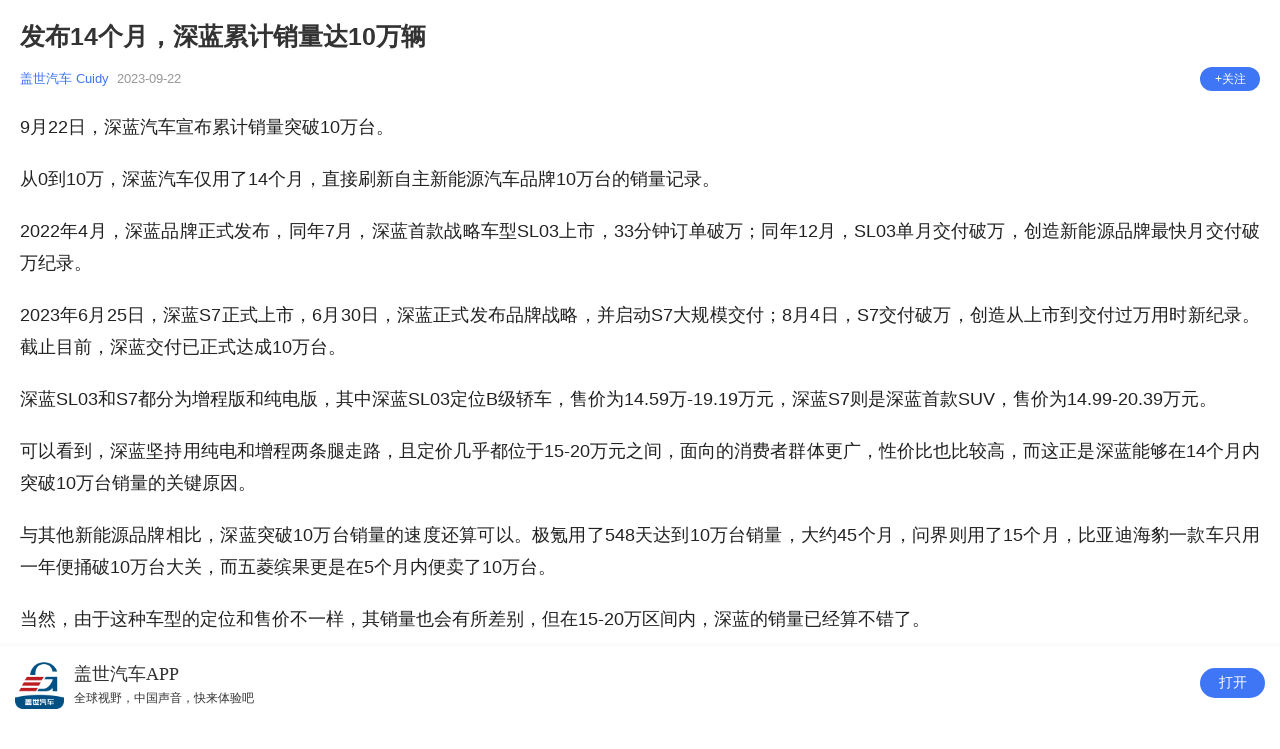

--- FILE ---
content_type: text/html; charset=utf-8
request_url: https://m.gasgoo.com/news/70362889.html
body_size: 51035
content:


<!DOCTYPE html>

<html xmlns="http://www.w3.org/1999/xhtml">
<head>
    <meta http-equiv="Content-Type" content="text/html; charset=utf-8" />
    <meta name="viewport" content="width=device-width,minimum-scale=1.0,maximum-scale=1.0" />
    
    <meta charset="UTF-8" name="apple-itunes-app" content="app-id=1317702595, affiliate-data=myAffiliateData, app-argument=gasgoo://?ArticelId=70362889" />
    <meta property="og:title" content="发布14个月，深蓝累计销量达10万辆" />
    <meta property="og:description" content="9月22日，深蓝汽车宣布累计销量突破10万台。从..." />
    <meta property="og:url" content="https://m.gasgoo.com/App/ShareArticleContent.aspx?type=1&Id=70362889" />
    <meta property="og:image" content="https://imagecn.gasgoo.com/moblogo/News/160_110//2023/9/2201385315.jpg" />
    <meta property="og:type" content="website" />
    <meta property="og:site_name" content="盖世汽车" />
    <title>盖世汽车</title>
    
    <link href="https://c2.gasgoo.com/m/news/css/app240521001.css" rel="stylesheet" type="text/css" />
    <script type="text/javascript" src="https://c2.gasgoo.com/m/Client/js/jquery-1.11.1.min.js?v=20170713"></script>
    <script type="text/javascript" src="https://res.wx.qq.com/open/js/jweixin-1.6.0.js"></script>
    <script type="text/javascript" src="https://c2.gasgoo.com/js/app_weixin_share.js?v=20210706"></script>
    
    
    <script type="text/javascript" src="https://c2.gasgoo.com/js/jquery.lazyload.1.9.7.js?v=20230131"></script>
    
    
    <style type="text/css">
        /*表格美化*/
        .odd {
            background: #ffffff;
            color: #232323;
            height: 24px;
            font-size: 14px;
        }

        .even {
            background: #ededed;
            color: #232323;
            height: 24px;
            font-size: 14px;
        }

        .first {
            background: #4093c9;
            color: #ffffff;
            height: 28px;
            font-size: 16px;
        }

        .mytable {
            font-family: "PingFangSC-Regular","Microsoft YaHei";
            border-bottom: 1px solid #5d5d5d;
            border-right: 1px solid #5d5d5d;
            border-collapse: collapse;
            margin: 20px auto;
            width: 100%;
        }

            .mytable td {
                text-align: center;
                border-left: 1px solid #5d5d5d;
                border-top: 1px solid #5d5d5d;
            }

        .detailInfo iframe {
            width: 100% !important;
            overflow: hidden !important;
            scrolling: no !important;
        }

        @media screen and (min-width:320px) and (max-width:374px) {
            .player-container-id {
                height: 169px;
                width: 100%;
            }
        }

        @media screen and (min-width:375px) and (max-width:413px) {
            .player-container-id {
                height: 201px;
                width: 100%;
            }
        }

        @media screen and (min-width:414px) and (max-width:640px) {
            .player-container-id {
                height: 223px;
                width: 100%;
            }
        }

        @media screen and (min-width:641px) {
            .player-container-id {
                height: 360px;
                width: 100%;
            }
        }
        /* 设置logo在高分屏的显示样式 */
        @media only screen and (min-device-pixel-ratio: 2), only screen and (-webkit-min-device-pixel-ratio: 2) {
            .tcp-logo-img {
                width: 50%;
            }
        }

        .deContent p {
            font-size: 18px;
            line-height: 32px;
            display: block;
            text-align: justify !important;
            word-wrap: break-word;
            margin-bottom: 15px;
            font-family: Arial,Helvetica,sans-serif;
        }

        table {
            border-collapse: collapse;
            border-spacing: 0;
            font-family: "微软雅黑";
            margin-bottom: 20px;
        }

        .mytable {
            margin: 0 auto 15px;
            border: 1px #dee3e7 solid;
            line-height: 22px;
            text-align: center;
            background: #fff;
            width: 100%;
        }

        .table_news th {
            background: #eaeef5;
            font-size: 14px;
        }

        .table_news td, .table_news th {
            padding: 8px 2px;
            border: 1px #dce2ea solid;
            color: #333;
            word-wrap: break-word;
            word-break: break-all;
        }

        .table_news td {
            font-size: 12px;
            text-align: center
        }

        table tr td strong {
            font-size: 14px;
            line-height: 23px;
        }

        .newsMedia {
            width: 100%;
        }

        .checkMore {
            position: relative;
            margin-bottom: 80px;
        }

        .openButton {
            position: absolute;
            z-index: 800;
            width: 100%;
            bottom: 0;
            height: 80px;
            background: linear-gradient(-180deg,rgba(255,255,255,.8) 0,#fff 63%);
            padding-bottom: 18px;
        }

            .openButton a {
                display: block;
                text-align: center;
                text-decoration: none;
            }

                .openButton a em {
                    display: block;
                    width: 12px;
                    height: 12px;
                    margin: 0 auto;
                    position: absolute;
                    bottom: 46px;
                    left: 50%;
                    margin-left: -6px;
                }

                    .openButton a em img {
                        display: block;
                        width: 100%;
                    }

                .openButton a span {
                    position: absolute;
                    bottom: 20px;
                    width: 100%;
                    display: block;
                    text-align: center;
                    text-decoration: none !important;
                    font-size: 14px;
                    color: #3F76F6;
                    line-height: 20px;
                }

        .carAutoNewsA {
            z-index: 999;
        }

        .checkMore .comList dl:last-child {
            padding-bottom: 18px;
        }

        @media screen and (min-width:320px) and (max-width:374px) {
            .newsMedia iframe {
                height: 184px;
                overflow: hidden;
            }
        }

        @media screen and (min-width:375px) and (max-width:413px) {
            .newsMedia iframe {
                height: 212px;
                overflow: hidden;
            }
        }

        @media screen and (min-width:414px) and (max-width:640px) {
            .newsMedia iframe {
                height: 235px;
                overflow: hidden;
            }
        }

        @media screen and (min-width:641px) {
            .newsMedia iframe {
                height: 435px;
                overflow: hidden;
            }
        }

        .footAD {
            margin-top: 40px;
            position: relative;
        }

            .footAD a {
                display: block;
                border-radius: 3px;
            }

                .footAD a img {
                    display: block;
                    width: 100%;
                    border-radius: 3px;
                }

                .footAD a span {
                    display: block;
                    width: 30px;
                    height: 30px;
                    position: absolute;
                    right: 10px;
                    top: 10px;
                }

                    .footAD a span img {
                        display: block;
                        width: 100%;
                    }

        .blackLayer {
            background: rgba(0, 0, 0, 0.6);
            position: fixed;
            width: 100%;
            top: 0;
            z-index: 999;
            height: 100vh;
        }

        .submTips {
            background: #ffffff;
            border-radius: 8px;
            width: 300px;
            position: fixed;
            top: 2%;
            left: 50%;
            margin: 0 0 0 -150px;
            padding-bottom: 20px;
        }

            .submTips a.subClose {
                float: right;
                width: 12px;
                height: 12px;
                display: block;
                margin: 12px 12px 0 0;
            }

                .submTips a.subClose img {
                    display: block;
                    width: 100%;
                }

            .submTips b {
                display: block;
                width: 100%;
                text-align: center;
                font-size: 16px;
                color: #333;
                margin: 25px 0 0 0;
            }

            .submTips ul {
                padding: 0 20px;
            }

                .submTips ul li {
                    height: 42px;
                    background: #f7f7f9;
                    border-radius: 3px;
                    margin: 16px 0 0 0;
                    width: 100%;
                }

                    .submTips ul li input {
                        background: #f7f7f9;
                        height: 42px;
                        padding-left: 10px;
                        font-size: 13px;
                        color: #333;
                        line-height: 42px;
                        display: block;
                        width: 250px;
                        outline: 0;
                        border: 0;
                    }

            .submTips p {
                text-align: center;
                font-size: 14px;
                color: #242424;
                display: block;
                margin-top: 10px;
                display: block;
                height: 18px;
                line-height: 18px;
            }

                .submTips p span {
                    color: #4663c6;
                }

            .submTips a.submitB {
                margin: 20px 20px 0;
                width: 260px;
                height: 42px;
                background: #3F76F6;
                border-radius: 5px;
                font-size: 14px;
                color: #ffffff;
                line-height: 42px;
                display: block;
                text-align: center;
                text-decoration: none;
            }

        .tipsText {
            width: 100px;
            height: 40px;
            background: rgba(0, 0, 0, 0.74);
            border-radius: 5px;
            font-size: 14px;
            line-height: 40px;
            text-align: center;
            position: fixed;
            left: 50%;
            top: 50%;
            margin: -20px 0 0 -50px;
            color: #ffffff;
        }

        .needPower {
            position: relative;
            text-align: center;
            margin-top: -45px;
            padding-bottom: 30px;
        }

            .needPower em {
                display: block;
                background: url(https://c2.gasgoo.com/app/cn/images/lineContent.png) repeat-x;
                height: 44px;
                top: 0;
                z-index: 22;
                width: 100%;
            }

            .needPower p {
                font-size: 14px;
                color: #666;
                line-height: 18px;
                padding-top: 16px;
                margin: 0;
                padding-bottom: 0;
            }

                .needPower p span {
                    padding: 0 10px;
                }

        .obtain {
            font-size: 15px;
            color: #000000;
            margin-top: 32px;
            line-height: 20px;
        }

            .obtain a {
                display: inline-block;
                border-bottom: 1px solid #007ccd;
                text-decoration: none;
                color: #007ccd;
                margin: 0 15px;
            }

        .openBut {
            font-size: 14px;
            color: #999999;
            margin-top: 36px;
            line-height: 16px;
        }

            .openBut a {
                display: block;
                background: #008eff;
                width: 100%;
                font-size: 16px;
                color: #ffffff;
                height: 40px;
                border-radius: 40px;
                overflow: hidden;
                line-height: 40px;
                text-align: center;
                text-decoration: none;
            }

        .emailTips {
            padding: 0 20px;
        }

            .emailTips dl:after {
                content: ".";
                display: block;
                height: 0;
                visibility: hidden;
                clear: both;
            }

            .emailTips dl {
                display: -webkit-box;
                display: flex;
                display: -ms-flex;
                display: -webkit-flex;
                line-height: 18px;
                height: 18px;
                font-size: 12px;
                margin-top: 4px;
            }

                .emailTips dl dt {
                    flex: 1;
                    -ms-flex: 1;
                    -webkit-flex: 1;
                    -webkit-box-flex: 1;
                    width: 100%;
                    color: #FD4246;
                }

                .emailTips dl dd a {
                    background: url(https://c2.gasgoo.com/app/cn/images/icon_upexpansion@.png) no-repeat right 3px;
                    background-size: auto 12px;
                    padding-right: 16px;
                    color: #3F76F6;
                    height: 12px;
                    display: block;
                    text-decoration: none;
                    color: #3F76F6;
                }

                    .emailTips dl dd a.downArrow {
                        background: url(https://c2.gasgoo.com/app/cn/images/icon_downexpansion.png) no-repeat right 3px;
                        background-size: auto 12px;
                        padding-right: 16px;
                        color: #3F76F6;
                        height: 12px;
                        display: block;
                        text-decoration: none;
                        color: #3F76F6;
                    }

            .emailTips p {
                margin-top: 3px;
                font-size: 12px;
                color: #999;
                line-height: 18px;
                text-align: left !important;
                height: auto !important;
            }

                .emailTips p a {
                    display: block;
                    color: #3F76F6;
                    text-decoration: none;
                    padding-left: 10px;
                }

        .talkList {
            margin-top: 18px;
            padding-bottom: 80px;
        }

            .talkList dl {
                display: -webkit-box;
                display: flex;
                display: -ms-flex;
                display: -webkit-flex;
            }

                .talkList dl dt {
                    width: 36px;
                    height: 36px;
                    margin-right: 10px;
                }

                .talkList dl dd {
                    flex: 1;
                    -ms-flex: 1;
                    -webkit-flex: 1;
                    -webkit-box-flex: 1;
                    width: 100%;
                }

                .talkList dl dt img {
                    display: block;
                    width: 100%;
                    border-radius: 36px;
                }

                .talkList dl dd span {
                    display: block;
                    font-size: 13px;
                    line-height: 18px;
                    color: #666;
                }

                .talkList dl dd p {
                    display: block;
                    margin-top: 8px;
                    font-size: 15px;
                    line-height: 22px;
                    color: #333;
                }

                .talkList dl dd em {
                    display: block;
                    background: url(https://c2.gasgoo.com/app/cn/images/icon_newslink_12x12@2x.png) no-repeat left center;
                    background-size: auto 12px;
                    font-size: 13px;
                    line-height: 18px;
                    color: #999;
                    padding-left: 14px;
                    margintop: 4px;
                }

            .talkList .talkActive {
                margin-top: 10px;
                line-height: 16px;
            }

                .talkList .talkActive span {
                    display: block;
                    line-height: 16px;
                    width: 30px;
                    float: right;
                    margin-left: 16px;
                }

                    .talkList .talkActive span.talkPL {
                        background: url(https://c2.gasgoo.com/app/cn/images/icon_comment_gray_16x16@2x.png) no-repeat left center;
                        background-size: auto 16px;
                        font-size: 13px;
                        color: #999999;
                        padding-left: 18px;
                        line-height: 16px;
                    }

                    .talkList .talkActive span.talkGood {
                        background: url(https://c2.gasgoo.com/app/cn/images/news_btn_up_unsel_16@2x.png) no-repeat left center;
                        background-size: auto 16px;
                        font-size: 13px;
                        color: #999999;
                        padding-left: 18px;
                        line-height: 16px;
                    }

        .deContent p span img {
            display: block !important;
            margin: 0 auto;
            max-width: 100% !important;
            border-radius: 4px;
            overflow: hidden;
            height: auto !important;
        }

        .grayBg {
            position: fixed;
            top: 0px;
            background: rgba(0,0,0,0.7);
            width: 100%;
            height: 100%;
            left: 0px;
            z-index: 1000;
        }

        .signTips {
            position: fixed;
            width: 300px;
            height: 80px;
            padding: 20px;
            background: #FFFFFF;
            border-radius: 2px;
            margin-left: -170px;
            z-index: 2000;
            top: 50%;
            margin-top: -63px;
            left: 50%;
        }

            .signTips p.signTipsTitle {
                font-size: 18px;
                font-family: AlibabaPuHuiTi_2_55_Regular;
                color: #333333;
                line-height: 25px;
                padding-bottom: 14PX;
            }

        .signTipsTX {
            font-size: 14px;
            font-family: AlibabaPuHuiTi_2_55_Regular;
            color: #333333;
            line-height: 20px;
            margin-bottom: 14px;
        }

        .autoOff {
            float: right;
            padding-right: 16px;
            font-size: 12px;
            font-family: AlibabaPuHuiTi_2_55_Regular;
            color: #999999;
            line-height: 17px;
            background: url("https://c2.gasgoo.com/account/pc/images/pop_close@2x.png") no-repeat right;
            background-size: 14px;
        }
    </style>
    <script type="text/javascript">

        if (window.location.href.split('?').length > 1) {
            window.location.href = window.location.href.split('?')[0]
        }
        var shareParams = {
            title: '发布14个月，深蓝累计销量达10万辆',
                desc: '9月22日，深蓝汽车宣布累计销量突破10万台。从...',
                imgUrl: 'https://imagecn.gasgoo.com/moblogo/News/160_110//2023/9/2201385315.jpg',
                link: 'https://m.gasgoo.com/apps/ShareArticleContent/2/70362889.html'
        };
        WeixinShare(shareParams);
    </script>
    <script type="text/javascript">

        var player;
        function startVideo() {
            player.play()
            $("#endButton").hide();
        }

        $(function () {

            $("#ArticleContent > table").addClass("mytable");
            $("#ArticleContent > table tr:odd").addClass("odd");
            $("#ArticleContent > table tr:even").addClass("even");
            $("#ArticleContent > table tr:first").addClass("first");


            $("#ArticleContent > table tr").mouseover(function () {
                $(this).addClass("mouseOver");
            }).mouseout(function () {
                $(this).removeClass("mouseOver");
            });
            $("#ArticleContent table").addClass("table_news");
            $("#ArticleContent>table").attr("border", 0);
            $("#ArticleContent>table").removeAttr("style");
            $("#ArticleContent>table").css("width", "100%")
            $("#ArticleContent>table").attr("align", "center");
            $("img").lazyload({
                threshold: 180, effect: "fadeIn", failure_limit: 50
            });
            var windowsWidth = window.screen.width;
            if ("" != "") {
                var showHeight = (windowsWidth / 16 * 9);
                $(".videos").height(showHeight);
                $(".videos").width("100%");
                $(".newsDetails").css("margin-top", showHeight);
            }

            
            $(".video-js .vjs-control-test").css("z-index", 1);
        });
    </script>


</head>

<body>

    <script type="text/javascript">

        $(function () {
            if (!isWeiXin()) {
                $("#wapOpenDiv").show();

            }

          

            if (0 > 0) {
                $(".sofa").hide();
                if (0 > 3)
                    $(".openMoreComment").show();
            }
           

            $(".openApp").click(function () {
                if (isWeiXin()) {
                    //在微信中打开
                    window.location.href = "https://m.gasgoo.com/app/GuidePage.aspx?SourceId=70362889&SourceName=ArticleId";
                }
                else {
                    window.location.href = "https://m.gasgoo.com/app/install.html?ArticleId=" +70362889;
                }
            });


            var sh = screen.height;//获取屏幕高
            var sw = screen.width;//获取屏幕宽
            function setIframe(contentStr) {

            }

        });
        function skipArticle(aid) {

            if (isWeiXin()) {
                //在微信中打开
                window.location.href = "https://m.gasgoo.com/app/install.html?ArticleId=" + aid;
            }
            else {
                window.location.href = "gasgoo://?ArticleId=" + aid;
            }
        }
        function isWeiXin() {
            var ua = window.navigator.userAgent.toLowerCase();
            if (ua.match(/MicroMessenger/i) == 'micromessenger') {
                return true;
            } else {
                return false;
            }
        }
    </script>
    <script type="text/javascript">
        var isSubmit = false;
        var isEmail = false;
        var validateCode = "";
        $(function () {
            getURl();
            $("#sEmail").on('input', function () {
                var companyEmail = $("#sEmail").val().replace(/\s/g, '');
                if (companyEmail != "") {
                    if (companyEmail.indexOf("@") > -1 && companyEmail.indexOf("@") < companyEmail.length - 1) {

                        var entity = new Object();
                        entity["email"] = companyEmail;
                        $.ajax({
                            type: "post",
                            data: JSON.stringify(entity),
                            contentType: 'application/json; charset=utf-8',
                            dataType: "json",
                            url: "../../../app/ShareArticleContent.aspx/CheckEmail",
                            success: function (result) {
                                if (result.d == false) {
                                    $(".emailTips").show();
                                    $(".codeli").hide();
                                }
                                else {
                                    isSubmit = true;
                                    $(".emailTips").hide();
                                    $(".codeli").show();
                                }
                            },
                            error: function (err) {
                                console.log(err);

                            }
                        })
                    }
                } else {
                    $(".emailTips").hide();
                    $(".codeli").hide();
                }
            })
        });
        function Mailsend() {
            mail();
        }
        var regPhone = /^1[3-9]\d{9}$/
        function blurCheckPhone() {
            if ($("#sMobile").val().replace(/\s/g, '').length <= 0 || !regPhone.test($("#sMobile").val().replace(/\s/g, ''))) {
                $(".tipsText").html("手机号不正确");
                $(".tipsText").show();

                var time = setInterval(function () {
                    $(".tipsText").hide();
                    clearInterval(time);

                }, 2000);
              
            }
            else {
                $(".tipsText").html("");

                $(".tipsText").hide();
            }
        }
        function sendEmail(i, callback) {
            if (isSubmit) {
                i--;
                if (i == -1) {
                    $("#btnSendSmsCode").text("重新发送");
                    $("#btnSendSmsCode").attr('onclick', 'Mailsend()')
                    if (typeof (callback) == "function")
                        callback();
                } else {
                    $("#btnSendSmsCode").text(i + "秒后重新获取");
                    $("#btnSendSmsCode").removeClass("exam");
                    $("#btnSendSmsCode").removeAttr('onclick')
                    timer = setTimeout("sendEmail(" + i + ", " + callback + ")", 1000);
                }


            }
        }
        function mail() {
            var emailVal = $("#sEmail").val().replace(/\s/g, '');
            var emailPat = /^(.+)@(.+)$/;
            var matchArray = emailVal.match(emailPat);
            if (matchArray == null) {
                $(".emailTips").show();
                $(".codeli").hide();
                return false;
            }
            var entity = new Object();
            entity["email"] = emailVal;
            $.ajax({
                    type: "post",
                    data: JSON.stringify(entity),
                    contentType: 'application/json; charset=utf-8',
                    dataType: "json",
                    url: "../../../app/ShareArticleContent.aspx/CheckEmail",
                    success: function (result) {
                        if (result.d == false) {
                            $(".emailTips").show();
                        }
                        else {
                            $.ajax({
                                type: "post",
                                data: JSON.stringify(entity),
                                contentType: 'application/json; charset=utf-8',
                                dataType: "json",
                                url: "../../../app/ShareArticleContent.aspx/CheckEmail",
                                success: function (result) {
                                    if (result.d == false) {
                                        $(".emailTips").show();
                                    }
                                    else {
                                        isSubmit = true;
                                        $(".emailTips").hide();
                                        isSubmit = true;
                                        $.ajax({
                                            type: "post",
                                            data: JSON.stringify(entity),
                                            contentType: 'application/json; charset=utf-8',
                                            dataType: "json",
                                            url: "../../../app/ShareArticleContent.aspx/SendCodeEmail",
                                            success: function (result) {
                                                if (result.d != "-1") {
                                                    validateCode = result.d;
                                                    writeExpire($("#sEmail").val().replace(/\s/g, ''), validateCode, 300);
                                                    sendEmail(61, null);
                                                    $(".tipsText").html("验证码已发送");
                                                    $(".tipsText").show();
                                                    var time = setInterval(function () {
                                                        $(".tipsText").hide();
                                                        clearInterval(time);
                                                    }, 2000);
                                                }
                                                else {
                                                    $(".tipsText").html("验证码发送失败");
                                                    $(".tipsText").show();
                                                    var time = setInterval(function () {
                                                        $(".tipsText").hide();
                                                        clearInterval(time);

                                                    }, 2000);
                                                }
                                            },
                                            error: function (err) {
                                                console.log(err);
                                            }
                                        })
                                    }
                                },
                                error: function (err) {
                                    console.log(err);
                                }
                            })
                        }
                    },
                    error: function (err) {
                        console.log(err);

                    }
                })
           


        }
        function openSubmitDialog(type) {
            if (type == "tech") {
                $("#txtSource").val("gas-applysenioraccount");
                $("#txtActivityName").val("申请开通前瞻技术_WAP");
            }
            if (type == "ad") {
                $("#txtSource").val("gas-automodelpart");
                $("#txtActivityName").val("产销量预测数据询盘");
            }
            $(".blackLayer").show();

        }
        function closeSubmitDialog() {
            $(".blackLayer").hide();

        }
        function getURl() {
            var articleId = 70362889;//根据 隐藏的标签得到
            var from = GetQueryString("From");
            var systemPlat = GetQueryString("systemPlat");
            var userId = GetQueryString("userId");
            var isFromAuto = "N";

            //get login user
            var loginId = "";
            var loginCookie = getCookie('GASGOO_USER');
            if (loginCookie != undefined) {
                loginId = loginCookie.split('|')[2];
            }

            if (!isNotEmpty(systemPlat)) {
                systemPlat = 'AUTONEWS';
            }
            if (!isNotEmpty(from)) {
                from = 'APP_SHARE';
            }
            if (!isNotEmpty(userId)) {
                userId = '';
            }

            if (systemPlat.toUpperCase() != "AUTO") {
                isFromAuto = "N";
            }


            //正式
            var url = "https://hm.gasgoo.com/m/pages/PVCount.aspx?ArticleId=" + articleId + "&From=" + from + "&SystemPlat=" + systemPlat + "&UserId=" + userId + "&LoginId=" + loginId + "&IsFromAuto=" + isFromAuto;
            $.ajax({
                url: url,
                type: 'GET',
                dataType: 'jsonp',  // 处理Ajax跨域问题
                success: function (data) {
                    //处理成功
                }
            });
        }

        function isNotEmpty(str) {
            return (str !== null && str !== "" && str !== undefined);
        }

        function submitActivityDataFlow() {
            postData();
        }

        function postData() {
            var entity = new Object();
            var dataSource = $("#txtSource").val();
            var activityName = $("#txtActivityName").val()
            entity["UserName"] = $("#sUserName").val();
            entity["Mobile"] = $("#sMobile").val().replace(/\s/g, '');
            entity["Email"] = $("#sEmail").val().replace(/\s/g, '');
            entity["JobTitle"] = $("#sJob").val();
            entity["Department"] = $("#sDepartment").val();
            entity["CompanyName"] = $("#sCompany").val();
            entity["DataSource"] = dataSource;
            entity["ActivityName"] = activityName;
            if ($("#sUserName").val().replace(/\s/g, '').length <= 0 || $("#sMobile").val().replace(/\s/g, '').length <= 0 || $("#sEmail").val().replace(/\s/g, '').length <= 0 || $("#sJob").val().replace(/\s/g, '').length <= 0 || $("#sDepartment").val().replace(/\s/g, '').length <= 0 || $("#sCompany").val().replace(/\s/g, '').length <= 0) {

                $(".tipsText").html("信息不完整");

                $(".tipsText").show();
                var time = setInterval(function () {
                    $(".tipsText").hide();
                    clearInterval(time);

                }, 2000);
                return false;
            }
            if ($("#sMobile").val().replace(/\s/g, '').length != 11) {
                $(".tipsText").html("手机号不正确");
                $(".tipsText").show();
                var time = setInterval(function () {
                    $(".tipsText").hide();
                    clearInterval(time);

                }, 2000);
                return false;
            }
            if (!CheckEmailCode()) {
                return false;
            }
            $.ajax({
                type: "post",
                data: JSON.stringify(entity),
                contentType: 'application/json; charset=utf-8',
                dataType: "json",
                url: "../../../app/ShareArticleContent.aspx/SubmitActivityDataFlow",
                success: function (result) {

                    $(".blackLayer").hide();
                    $(".tipsText").html("提交成功");

                    $(".tipsText").show();
                    var time = setInterval(function () {
                        $(".tipsText").hide();
                        clearInterval(time);

                    }, 2000);
                },
                error: function (err) {
                }
            })

        }

        function CheckEmailCode() {
            var emailVal = $("#sEmail").val().replace(/\s/g, '');
            var code = $("#emailCode").val().replace(/\s/g, '');
            let value = localStorage.getItem(emailVal);
            if (value) {
                let _data = JSON.parse(value);
                if (code != _data.data || Date.now() - _data.time > _data.expire * 1000) {
                    $(".tipsText").html("验证码输入错误");
                    $(".tipsText").show();
                    var time = setInterval(function () {
                        $(".tipsText").hide();
                        clearInterval(time);

                    }, 2000);
                    return false;

                } else {
                    return true;
                }

            } else {
                $(".tipsText").html("验证码输入错误");
                $(".tipsText").show();
                var time = setInterval(function () {
                    $(".tipsText").hide();
                    clearInterval(time);

                }, 2000);
                return false;

            }
        }

        function showEmailTips() {
            var dispaly = $(".emailDetailTips").css('display');
            if (dispaly == 'none')
                $(".emailDetailTips").show();
            else
                $(".emailDetailTips").hide();
        }

        //根据ID获取URL参数
        function GetQueryString(name) {
            var reg = new RegExp("(^|&)" + name + "=([^&]*)(&|$)");
            var r = window.location.search.substr(1).match(reg);
            if (r != null) return unescape(r[2]); return null;
        }

        function getCookie(name) {//获取cookie
            var arr, reg = new RegExp("(^| )" + name + "=([^;]*)(;|$)");
            if (arr = document.cookie.match(reg))
                return unescape(decodeURI(arr[2]));
            else
                return null;
        }


        function writeExpire(key, value, expire) {
            let obj = {
                time: new Date().getTime(),
                data: value,
                expire: expire,
            };
            let objStr = JSON.stringify(obj);
            localStorage.setItem(key, objStr);
        }


        function readExpire(key) {
            let value = localStorage.getItem(key);
            if (!value || value === "null") {
                return value;
            }

            //value = JSON.parse(value);
            //if (Date.now() - value.time > value.expire * 1000) {
            //    localStorage.removeItem(key);
            //    return null;
            //}

            return value.data;
        }
    </script>
    
    <div class="tipsText" style="display: none; z-index: 1000"></div>
    <div class="blackLayer" style="display: none">
        <div class="submTips">
            <a class="subClose" onclick="closeSubmitDialog()">
                <img src="https://c2.gasgoo.com/app/cn/images/pop_close@2x.png"></a>
            <b>提交信息，预约咨询更多内容</b>
            <ul>
                <li>
                    <input id="sUserName" type="text" placeholder="姓名" /></li>
                <li>
                    <input id="sCompany" type="text" placeholder="公司" /></li>
                <li>
                    <input id="sDepartment" type="text" placeholder="部门" /></li>
                <li>
                    <input id="sJob" type="text" placeholder="职位" /></li>
                <li>
                    <input id="sMobile" type="text" placeholder="手机" onblur="blurCheckPhone()" onkeyup="this.value=this.value.replace(/\s/g,'')"/></li>
                <li>
                    <input id="sEmail" type="text" placeholder="邮箱"  onkeyup="this.value=this.value.replace(/\s/g,'')"/>
                    
                </li>
                <div class="emailTips" style="display: none">
                    <dl>
                        <dt>请输入公司邮箱</dt>
                        <dd><a class="downArrow" onclick="showEmailTips()">查看详情</a></dd>
                    </dl>
                    <p class="emailDetailTips" style="display: none">・如有疑问请发送邮件到以下邮箱垂询<a href="mailto:data-group@gasgoo.com">data-group@gasgoo.com</a></p>
                </div>
                <li class="codeli" style="display:none;">
                    <input id="emailCode" type="text" placeholder="请输入邮箱验证码"  style="width: 140px; float: left"/>
                    <a id="btnSendSmsCode" href="javascript:void(0)" onclick="Mailsend();" style="display: block; float: left; width: 106px; height: 30px; /*border-left: 1px solid #eee;*/ text-align: center; line-height: 30px; margin-top: 7px; color: #999; font-size: 13px; color: #007BC2; text-decoration: none;">获取验证码</a>

                </li>
                    
                </ul>



            <p>咨询电话：<span>021-39586681</span></p>
            <a onclick="submitActivityDataFlow()" class="submitB">立即提交</a>
        </div>
        <!--submTips-->


    </div>

    
    <div class="newsDetails">
        <b class="detailTitle">发布14个月，深蓝累计销量达10万辆</b>
        <div class="deInfo">

            <a class="focus openApp" style="display:block">+关注</a><p><span style="">盖世汽车 Cuidy</span>2023-09-22</p>
        </div>
        
        
        
        <div class="deContent" id="ArticleContent">
            <p>9月22日，深蓝汽车宣布累计销量突破10万台。</p><p>从0到10万，深蓝汽车仅用了14个月，直接刷新自主新能源汽车品牌10万台的销量记录。</p><p>2022年4月，深蓝品牌正式发布，同年7月，深蓝首款战略车型SL03上市，33分钟订单破万；同年12月，SL03单月交付破万，创造新能源品牌最快月交付破万纪录。</p><p>2023年6月25日，深蓝S7正式上市，6月30日，深蓝正式发布品牌战略，并启动S7大规模交付；8月4日，S7交付破万，创造从上市到交付过万用时新纪录。截止目前，深蓝交付已正式达成10万台。</p><p>深蓝SL03和S7都分为增程版和纯电版，其中深蓝SL03定位B级轿车，售价为14.59万-19.19万元，深蓝S7则是深蓝首款SUV，售价为14.99-20.39万元。</p><p>可以看到，深蓝坚持用纯电和增程两条腿走路，且定价几乎都位于15-20万元之间，面向的消费者群体更广，性价比也比较高，而这正是深蓝能够在14个月内突破10万台销量的关键原因。</p><p>与其他新能源品牌相比，深蓝突破10万台销量的速度还算可以。极氪用了548天达到10万台销量，大约45个月，问界则用了15个月，比亚迪海豹一款车只用一年便捅破10万台大关，而五菱缤果更是在5个月内便卖了10万台。</p><p>当然，由于这种车型的定位和售价不一样，其销量也会有所差别，但在15-20万区间内，深蓝的销量已经算不错了。</p>
        </div>
        <!--deContent-->
        <div class="artTab" style="z-index: 98">
            <ul>
                
                <li><a>深蓝SL03</a></li>
                
                <li><a>深蓝S7</a></li>
                
            </ul>

        </div>
        
        <div class="deTool">
            <ul>
                <li><a class="goodTool openApp">20</a></li>
                <li><a class="wxTool openApp">微信</a></li>
                <li><a class="friendTool openApp">朋友圈</a></li>
            </ul>
        </div>
        
        <div class="footAD">
            <a onclick="openSubmitDialog('ad')">
                <img src="https://imagecn.gasgoo.com/moblogo/News/special/2022/10/1004484118.jpg" /></a><a><span><img src="https://c2.gasgoo.com/app/cn/images/exit@2x.png"></span></a>
        </div>
        
        <!--deTool-->
        
        <div class="relateArticle">
            
            <b class="relateTitle">相关文章</b>
            
            <dl>
                <dt>
                    <b><a onclick="skipArticle('70362754')" target="_blank">8月终端销量榜：比亚迪秦PLUS DM-i跌落前三 深蓝S7首上榜</a></b>
                    <p><span>李艳娇</span></p>
                </dt>
                
                <dd>
                    <img src="https://imagecn.gasgoo.com/moblogo/News/160_110/2023/9/2208103577.jpg" /></dd>
                
            </dl>
            
            <dl>
                <dt>
                    <b><a onclick="skipArticle('70357598')" target="_blank">深蓝S7车型迎来第一轮OTA 升级</a></b>
                    <p><span>Loey</span></p>
                </dt>
                
                <dd>
                    <img src="https://imagecn.gasgoo.com/moblogo/News/160_110/2023/8/1804424546.jpg" /></dd>
                
            </dl>
            
            <dl>
                <dt>
                    <b><a onclick="skipArticle('70355431')" target="_blank">配置高却遭吐槽？30分钟详细了解深蓝S7</a></b>
                    <p><span>毕玉玲</span></p>
                </dt>
                
                <dd>
                    <img src="https://imagecn.gasgoo.com/moblogo/News/160_110/2023/8/0809414710.jpg" /></dd>
                
            </dl>
            
            <dl>
                <dt>
                    <b><a onclick="skipArticle('70354989')" target="_blank">上市40天，深蓝S7破万</a></b>
                    <p><span>马振旗</span></p>
                </dt>
                
                <dd>
                    <img src="https://imagecn.gasgoo.com/moblogo/News/160_110/2023/8/0404061915.jpg" /></dd>
                
            </dl>
            
            <dl>
                <dt>
                    <b><a onclick="skipArticle('70347336')" target="_blank">纯电续航100km 深蓝SL03增程版将推入门车型</a></b>
                    <p><span>张航</span></p>
                </dt>
                
                <dd>
                    <img src="https://imagecn.gasgoo.com/moblogo/News/160_110/2023/6/2904130398.jpg" /></dd>
                
            </dl>
            
        </div>
        <!--relateArticle-->

        <div class="checkMore">
            <div class="articleComent">
                <b class="relateTitle">评论
                <label id="commentQty"></label>
                </b>
                <a class="sofa"></a>
                <div class="comList talkList newest">
                    
                </div>
                <!--comList-->
            </div>
            <!--articleComent-->
            <div class="openButton openApp openMoreComment" style="display: none">
                <a><em>
                    <img src="https://c2.gasgoo.com/m/news/images/h5_news_more@2x.png"></em>
                    <span>打开APP，查看更多评论</span>
                </a>

            </div>
        </div>


        <input type="hidden" id="txtArticleId" value="70362889" />
        <input type="hidden" id="txtSource" />
        <input type="hidden" id="txtActivityName" />
    </div>
    <!--newsDetails-->

    
    <div class="carAutoNewsA">

        <dl style="z-index: 99">
            <dt>
                <img src="https://c2.gasgoo.com/app/cn/image/Gaslogo.png"></dt>
            <dd class="slogan"><b>盖世汽车APP</b><p>全球视野，中国声音，快来体验吧</p>
            </dd>
        </dl>
        <div id="wxOpenDiv">
            <wx-open-launch-app
                id="launch-btn"
                appid="wx759b82b7cbea7781"
                extinfo='{"ArticleId":"70362889"}'>
                <template>
                    <style>
                        .open {
                            width: 65px;
                            height: 30px;
                            background: #3F76F6;
                            border-radius: 30px;
                            font-size: 14px;
                            line-height: 30px;
                            color: #ffffff;
                            display: block;
                            text-decoration: none;
                            text-align: center;
                            margin: 8px 15px 0 0;
                            z-index: 10;
                        }
                    </style>
                    <a class="open">打开</a>
                </template>
            </wx-open-launch-app>
        </div>
        
        <div id="wapOpenDiv" style="display: none; z-index: 99">
            <a class="open openApp">打开</a>
        </div>
    </div>
    <!--carAutoNews-->

    <script>
        $(function () {
            if (typeof ($("#ArticleContent>table").attr("cellpadding")) == "undefined") {
                $("#ArticleContent table").attr("cellpadding", 0);
            }
            if (typeof ($("#ArticleContent>table").attr("cellspacing")) == "undefined") {
                $("#ArticleContent>table").attr("cellspacing", 0);
            }
        })

    </script>


    <div class="signTips voiceTip" style="display: none">
        <p class="signTipsTitle">提示</p>
        <p class="signTipsTX"></p>
        <a href="javascript:" class="autoOff" onclick="$('.voiceTip').hide();">2秒后自动关闭</a>

    </div>
    <div class="grayBg voiceTip" style="display: none"></div>
</body>
<script>  
    var _hmt = _hmt || [];
    (function () {
        var hm = document.createElement("script");
        hm.src = "//hm.baidu.com/hm.js?ab9ed18bd1445b0765da4277a17996df";
        var s = document.getElementsByTagName("script")[0];
        s.parentNode.insertBefore(hm, s);
    })();
</script>
<!-- Global site tag (gtag.js) - Google Analytics -->
<script async src="https://www.googletagmanager.com/gtag/js?id=UA-183323637-1"></script>
<script>
    window.dataLayer = window.dataLayer || [];
    function gtag() { dataLayer.push(arguments); }
    gtag('js', new Date());

    gtag('config', 'UA-183323637-1');
</script>
<!-- Google tag (gtag.js) --> <script async src="https://www.googletagmanager.com/gtag/js?id=G-2DZ052E32L"></script> <script> window.dataLayer = window.dataLayer || []; function gtag() { dataLayer.push(arguments); } gtag('js', new Date()); gtag('config', 'G-2DZ052E32L'); </script>

</html>


--- FILE ---
content_type: text/css
request_url: https://c2.gasgoo.com/m/news/css/app240521001.css
body_size: 4882
content:
@charset "utf-8";
/* CSS Document */
html,body,header,section,footer,div,ul,ol,li,img,a,span,em,del,legend,center,strong,var,fieldset,form,label,dl,dt,dd,cite,input,hr,time,mark,code,figcaption,figure,textarea,h1,h2,h3,h4,h5,h6,p,table,tr,td{
margin:0;border:0;padding:0;font-style:normal; list-style:none;  }
body{ font-size:18px; line-height:34px;font-family: "SF Pro SC", "HanHei SC", "SF Pro Text", "Myriad Set Pro", "PingFang SC", "Helvetica Neue", Helvetica, Arial, sans-serif; }
table{width:100%; border-collapse:collapse; border-spacing:0;  }
table td{word-break: break-all; word-wrap:break-word;}
h1,h2,h3,h4,h5,h6,strong,b{ font-weight:bold; font-size:18px; line-height:34px;}
.content {color:#222222; padding-bottom:0px;}
.content p{ font-size:18px; line-height:32px; display:block; text-align:justify; margin-top:24px;  font-family: "SF Pro SC", "HanHei SC", "SF Pro Text", "Myriad Set Pro", "PingFang SC", "Helvetica Neue", Helvetica, Arial, sans-serif;}
.content p img{max-width:100%!important; height:auto!important; border-radius:4px;}
.content p.imgshow { text-align:center; display:block;}


/**/
.mailTips{ padding:0.58rem 0.15rem 0;}
.mailTips p{ font-size:0.17rem; line-height:0.3rem; margin-bottom:0.23rem;}


/**/
.agreement{ padding-top:15px; color:#333333;}
.agreeTitle{ display:block; text-align:center; font-size:23px; font-weight:bold;}
.agreement b{ display:block; font-size:16px; font-weight:bold; margin-top:15px;}
.agreement p{ margin-top:15px; text-indent:2em; font-size:15px; line-height:23px;}
.agreement p span{ font-weight:bold; text-decoration:underline;}

/*里程*/
.mileage{padding-top:15px;}
.mileage b{ display:block; color:#333333; font-size:17px; line-height:23px;margin-bottom:5px; }
.mileage p{ display:block; color:#666666;font-size:16px; line-height:23px; margin-bottom:30px;}
.mileage p span{ float:right; text-align:right;}
.milinfo p{ margin-bottom:5px;}
.milinfo{ margin-bottom:30px;}
/*车界新鲜事早知道*/
.carNewsBox{ padding-top:30px; padding-bottom:72px;}
.carNews{ margin:0 15px 0 15px; border-left:1px dashed #cccccc; position:relative; }
.carNews dl.date{display: -webkit-box; margin-left:-5px; }
.carNews dl.date dt{ width:10px; height:10px; background:#999999; border-radius:10px; overflow:hidden; display:block; margin-right:20px;}
.carNews dl.date dd{width:100%; -webkit-box-flex: 1; font-size:18px; color:#333; line-height:18px; margin-top:-2px;}
.carNews ul li{ margin:35px 0 0 -5px; padding-bottom:0;}
.carNews ul li{ background:url(../images/circle.png) no-repeat left 2px; background-size:auto 10px; padding-left:33px; }
.carNews ul li:last-child{ padding-bottom:35px;}
.carNews ul li em{font-size:13px; color:#999; line-height:13px; display:block; font-family:'arial'; }
.carNews ul li b a{ display:block; font-size:18px; line-height:27px; color:#333333; margin-top:12px; text-decoration:none;}
.carNews ul li p{ margin-top:20px;}
.carNews ul li p a.share{ float:right; background:url(../images/share.png) no-repeat left center; background-size:11px 11px; width:11px; height:11px; margin-right:5px;}
.carNews ul li p span a{ background:url(../images/link.png) no-repeat left center; background-size:auto 12px; font-size:12px; line-height:12px; height:12px; color:#999999;  padding-left:16px; text-decoration:none; list-style:none;}

.carAutoNews{width:100%;height:72px;background:rgba(0,0,0,0.6); position:fixed; bottom:0;}
.carAutoNews a.open{width:65px;height:30px; float:right; background:rgba(73,147,247,1);border-radius:30px; font-size:14px; line-height:30px; color:#ffffff; display:block; text-decoration:none; text-align:center; margin:21px 15px 0 0 ;}
.carAutoNews dl{display: -webkit-box; margin:13px 0 0 15px; }
.carAutoNews dl:after{content:"."; display:block; height:0; visibility:hidden; clear:both; }
.carAutoNews dl dt{ width:45px; height:45px; margin-right:10px; }
.carAutoNews dl dt img{ display:block; width:100%;}
.carAutoNews dl dd{width:100%; -webkit-box-flex: 1; padding-top:0px;}
.carAutoNews dl dd b{ display:block; font-size:18px; color:#ffffff; font-weight:normal; line-height:20px; overflow:hidden; height:20px; }
.carAutoNews dl dd p{ display:block; font-size:12px;  line-height:18px; color:#ffffff; font-weight:normal; margin-top:5px; }


/*新闻详细页--着陆*/
.newImg{ width:100%}
.newImg img{ display:block; width:100%;}
.newsDetails{ padding:20px 20px 0;}

.newsDetails b.detailTitle{ font-weight:bold; font-size:25px; line-height:32px; color:#333333; display:block;}
.deInfo { margin-top:15px;}
.deInfo a.focus{ float:right; width:60px;height:24px;background:#3F76F6;border-radius:24px; font-size:12px; line-height:24px; color:#ffffff; text-align:center; text-decoration:none; display:block;}
.deInfo p{ font-size:13px; color:#999; line-height:24px;}
.deInfo p span{font-size:13px; color:#3F76F6; margin-right:8px; }


.deContent{ margin-top:15px; word-break:normal;}
.deContent p{  color:#222222;  margin-top:20px;  font-family:"SF Pro SC", "HanHei SC", "SF Pro Text", "Myriad Set Pro", "PingFang SC", "Helvetica Neue", Helvetica, Arial, sans-serif;}
.deContent p img{ display:block; max-width:100%!important; border-radius:4px; overflow:hidden; height:auto!important;margin: 0 auto;}
.deContent img{display:block;  max-width:100%!important;  height: auto; }

.deTool{ margin-top:30px;}
.deTool ul{/* display:-webkit-box; */overflow: hidden;}
.deTool ul li{/* -webkit-box-flex:1; */-moz-box-flex:1;box-flex:1;/* -webkit-box-ordinal-group:1; */-moz-box-ordinal-group:1;box-ordinal-group:1;width: 29%;margin: 0 2%;float: left;/* margin: 0 15px 0 0; */border:1px solid rgba(245,246,247,1);height: 39px;line-height: 39px;border-radius: 39px;text-align:center;box-shadow:0px 0px 12px 0px rgba(0,0,0,0.04);}
.deTool ul li a{ font-size:13px;  color:#333333;  padding-left:20px; text-decoration:none; text-align:center; display:inline-block; }
.deTool ul li a.foldTool{ background:url(../images/h5_detail_col@2x.png) no-repeat left center; background-size:auto 16px;   }
.deTool ul li a.goodTool{background: url(../images/h5_detail_up@2x.png) no-repeat  left 11px;background-size:auto 16px;}
.deTool ul li a.wxTool{background: url(../images/h5_detail_chat@2x.png) no-repeat left 12px;background-size:auto 16px;padding-left:25px;}
.deTool ul li a.friendTool{background: url(../images/h5_detail_fri@2x.png) no-repeat left 11px;background-size:auto 16px;}
.deTool ul li:last-child{ margin-right:0;}

.deTool ul li a.goodTool span{ display:inline;}

.relateArticle{ margin-top:30px;}
.relateArticle b.relateTitle{ display:block; font-size:16px; background:url(../images/icon_fenlan.png) no-repeat; background-size:auto 20px; padding-left:14px; height:20px; line-height:20px;}
.relateArticle dl{ border-bottom:1px solid #f4f4f4; padding-bottom:18px; margin-top:18px; display:-webkit-box; }
.relateArticle dl dt{ width:100%; -webkit-box-flex: 1;}
.relateArticle dl dd{ width:110px; margin-left:15px;}
.relateArticle dl dd img{ display:block; width:100%;  border-radius:8px; overflow:hidden;}
.relateArticle dl dt b a{ display:block; font-size:16px; line-height:24px; color:#333; text-decoration:none;font-weight:400; height:48px; overflow:hidden;/* text-overflow:ellipsis;display:-webkit-box; -webkit-box-orient:vertical;-webkit-line-clamp:2;  word-wrap: normal;*/}
.relateArticle dl dt p{font-size:11px;  color:#999;height:28px;}
.relateArticle dl dt p em.readNum{ background:url(../images/news_icon_browse@2x.png) no-repeat left center; background-size:auto 14px; padding-left:18px; font-style:normal; float:right;}
.relateArticle dl dt p span{ font-size:11px; line-height:13px;}
.relateArticle dl dt p span strong{ font-weight:normal; margin-left:10px;}

.articleComent{ margin-top:30px; padding-bottom:50px;}
.articleComent b.relateTitle{ display:block; font-size:16px; background:url(../images/icon_fenlan.png) no-repeat; background-size:auto 20px; padding-left:14px; height:20px; line-height:20px;}

.begincoment{ margin-top:30px;}
.begincoment {display:-webkit-box;}
.begincoment dt{ width:30px; height:30px; border-radius:30px; margin-right:10px; overflow:hidden;}
.begincoment dt img{ display:block; width:100%; border-radius:30px;}
.begincoment dd{width:100%; -webkit-box-flex: 1;}
.begincoment dd input{ height:30px; border-radius:30px; background:#F5F6F7; padding-left:2%; font-size:14px; line-height:30px; color:#BBBBBB; display:block; width:98%;}

.comList dl{display:-webkit-box; margin-top:30px;}
.comList dl dt{ width:30px; height:30px; border-radius:30px; margin-right:10px; overflow:hidden;}
.comList dl dt img{ display:block; width:100%; border-radius:30px;}
.comList dl dd{width:100%; -webkit-box-flex: 1;}
.comList dl dd .humanInfo{}
.comList dl dd .humanInfo a.addgood{ background:url(../images/h5_icon_up_unsel@2x.png) no-repeat left 1px; background-size:auto 14px; height:16px; float:right; font-size:12px; line-height:16px; color:#999; padding-left:18px; text-decoration:none;}
.comList dl dd .humanInfo span{ font-size:13px; color:#6F84A6;line-height:16px; }
.comList dl dd .humanInfo span em{ font-size:11px; font-style:normal; color:#999999;}
.comList dl dd p{ margin-top:3px; font-size:15px; line-height:25px; color:#333333;}
.comList dl dd ul{ background:#F5F6F7; padding:10px 15px; margin-top:10px;}
.comList dl dd ul li{ margin-bottom:8px; font-size:14px; line-height:22px;  color:#333333;}
.comList dl dd ul li:last-child{ margin-bottom:0;}
.comList dl dd ul li span{ color:#6F84A6;}
.comList dl dd ul li em{ font-style:normal; color:#999999; padding:0 2px;}


.hotTips{ background:#F5F6F7; padding:12px 15px; font-size:16px; line-height:28px;font-family: "SF Pro SC", "HanHei SC", "SF Pro Text", "Myriad Set Pro", "PingFang SC", "Helvetica Neue", Helvetica, Arial, sans-serif; color:#333333; position:relative; margin-top:20px;}
.hotTips em.htop{ display:block; background:url(../images/toparrow.png) no-repeat; background-size:23px 15px; width:23px; height:15px; position:absolute; top:0; left:0;}
.hotTips em.hbottom{ display:block; background:url(../images/bottomarrow.png) no-repeat; background-size:23px 15px; width:23px; height:15px; position:absolute; bottom:0; right:0;}



/*研报详情*/
.reportHot{ background:#F5F6F7; border-left:2px solid #c3c8d4; padding:15px 12px; margin-top:18px; }
.reportHot span{ display:block; font:15px/23px "SF Pro SC", "HanHei SC", "SF Pro Text", "Myriad Set Pro", "PingFang SC", "Helvetica Neue", Helvetica, Arial, sans-serif; color:#333333;}
.reportInfo{ margin:20px 20px 0 20px; background:#ffffff;}
.reportInfo p{ display:block; width:100%;}
.reportInfo p img{ display:block; width:100%; margin-top:7px;}

.tryRead{ background:#ffffff; margin-top:7px; text-align:center; padding-top:23px; padding-bottom:14px;}
.tryRead b{ display:block; font:23px/32px "SF Pro SC", "HanHei SC", "SF Pro Text", "Myriad Set Pro", "PingFang SC", "Helvetica Neue", Helvetica, Arial, sans-serif; color:#4993F7;}
.tryRead p{ display:block; font:15px/21px "SF Pro SC", "HanHei SC", "SF Pro Text", "Myriad Set Pro", "PingFang SC", "Helvetica Neue", Helvetica, Arial, sans-serif; color:#333333; margin-top:5px;}
.tryRead span{ display:block; width:100px; height:100px; margin:15px auto 0;}
.tryRead span img{ display:block; width:100%;}
.tryRead em{ display:block; text-align:center; font:12px/16px "SF Pro SC", "HanHei SC", "SF Pro Text", "Myriad Set Pro", "PingFang SC", "Helvetica Neue", Helvetica, Arial, sans-serif; color:#999999; margin-top:5px;}
.fotHeight{ height:92px;}

/*展示厅*/
.normalLogo{ background: url(../images/normalbg.png) no-repeat top center; background-size:100% auto; padding-top:25px; height:125px;}


.cell{display:block; width:60px; height:60px; border-radius:5px; margin:0 auto; background:#ffffff;  overflow:hidden;}
.cell span{  display:table-cell; vertical-align:middle;  text-align:center; height:60px; }
.cell span img { width:100%;}






.normalLogo p{ display:block; text-align:center; font:17px/24px "SF Pro SC", "HanHei SC", "SF Pro Text", "Myriad Set Pro", "PingFang SC", "Helvetica Neue", Helvetica, Arial, sans-serif; color:#FFFFFF; margin-top:15px;}

.superMember{ background: url(../images/superbg.png) no-repeat top center; background-size:100% auto; padding-top:25px; height:125px;}
.superMember p{ display:block; text-align:center; font:17px/24px "SF Pro SC", "HanHei SC", "SF Pro Text", "Myriad Set Pro", "PingFang SC", "Helvetica Neue", Helvetica, Arial, sans-serif; color:#EDB578; margin-top:15px;}


.companyIndu{ padding:15px 20px 0;}
.companyIndu p{ display:block; font:14px/23px "SF Pro SC", "HanHei SC", "SF Pro Text", "Myriad Set Pro", "PingFang SC", "Helvetica Neue", Helvetica, Arial, sans-serif; color:#999999; height:46px;overflow:hidden; text-overflow:ellipsis;display:-webkit-box; -webkit-box-orient:vertical;-webkit-line-clamp:2;  word-wrap: normal;}
.companyIndu dl{display:-webkit-box;  margin-top:6px; }
.companyIndu dl dt{width:100%; -webkit-box-flex: 1;}
.companyIndu dl dd{ width:8px; margin-left:10px;}
.companyIndu dl dd a{ display:block; background:url(../images/rightarrows.png) no-repeat; background-size:8px 12px; width:8px; height:12px; margin-top:5px;}
.companyIndu dl dt span{ display:inline-block; background:#F5F6F7; border-radius:2px; padding:0 8px; height:22px; font:12px/22px "SF Pro SC", "HanHei SC", "SF Pro Text", "Myriad Set Pro", "PingFang SC", "Helvetica Neue", Helvetica, Arial, sans-serif; color:#999999; margin-right:10px;}

.proshow{ margin-top:40px;}
.subTitle{ padding:0 20px;}
.subTitle a{ float:right; font:12px/25px "SF Pro SC", "HanHei SC", "SF Pro Text", "Myriad Set Pro", "PingFang SC", "Helvetica Neue", Helvetica, Arial, sans-serif; color:#999999; text-decoration:none;}
.subTitle p{ font:bold 18px/25px "SF Pro SC", "HanHei SC", "SF Pro Text", "Myriad Set Pro", "PingFang SC", "Helvetica Neue", Helvetica, Arial, sans-serif; color:#333333;}
.subTitle p span{ font:14px/25px "SF Pro SC", "HanHei SC", "SF Pro Text", "Myriad Set Pro", "PingFang SC", "Helvetica Neue", Helvetica, Arial, sans-serif; color:#999999;}


.prolbox{ padding-left:20px;}
.proList{ overflow-x:auto; -webkit-overflow-scrolling: touch;padding-top:12px; white-space: nowrap;  font-size: 0; height:100px; }
.proList::-webkit-scrollbar{display:none;}
.proList ul{ padding-left:3px;}
.proList li { position: relative; display: inline-block; margin-right:20px; width:240px; vertical-align:top; border-radius:8px;  box-shadow:0px 1px 15px 0px rgba(0,0,0,0.14);}
.proList li a { display: block; word-break:break-all;word-wrap:break-word;  width:240px; }
.proList li a dl{ padding:15px; width:210px; height:60px;}
.proList li a dl:after{content:"."; display:block; height:0; visibility:hidden; clear:both; }
.proList li a dl dt{ float:left; width:61px; height:61px; border-radius:5px; margin-right:15px;}
.proList li a dl dt img{ display:block; width:100%; border-radius:5px;}
.proList li a dl dd{ float:left; width:134px; text-align:left;}
.proList li a dl dd b{ display:block; font:bold 13px/18px "SF Pro SC", "HanHei SC", "SF Pro Text", "Myriad Set Pro", "PingFang SC", "Helvetica Neue", Helvetica, Arial, sans-serif; color:#333333;}
.proList li a dl dd p{ display:block;  font:11px/15px "SF Pro SC", "HanHei SC", "SF Pro Text", "Myriad Set Pro", "PingFang SC", "Helvetica Neue", Helvetica, Arial, sans-serif; color:#999999; height:15px; width:134px;text-overflow:ellipsis; overflow:hidden; white-space:nowrap; word-wrap: normal; margin-top:5px;}

.customshow{margin-top:30px;}
.showL{padding:0 20px; font:14px/20px "SF Pro SC", "HanHei SC", "SF Pro Text", "Myriad Set Pro", "PingFang SC", "Helvetica Neue", Helvetica, Arial, sans-serif; color:#333333; margin-top:10px;}

.resource{ margin-top:34px;}

.resourceBox{ padding-left:20px;}
.resourceLis{ overflow-x:auto; -webkit-overflow-scrolling: touch;padding-top:12px; white-space: nowrap;  font-size: 0; height:115px; }
.resourceLis::-webkit-scrollbar{display:none;}
.resourceLis ul{ padding-left:3px;}
.resourceLis li { position: relative; display: inline-block;  margin-right:20px;width:90px; padding-bottom:10px; vertical-align:top; border-radius:8px;  box-shadow:0px 1px 15px 0px rgba(0,0,0,0.14);}
.resourceLis li a { display: block; word-break:break-all;word-wrap:break-word;  width:90px; text-decoration:none; }
.resourceLis li a p{ display:block; width:60px; height:60px; border-radius:5px; overflow:hidden;  padding:15px 15px 0; }
.resourceLis li a img{ display:block; width:100%;}
.resourceLis li a span{  padding:0 5px;display:block; font:11px/15px "SF Pro SC", "HanHei SC", "SF Pro Text", "Myriad Set Pro", "PingFang SC", "Helvetica Neue", Helvetica, Arial, sans-serif; color:#999999; text-align:center; text-decoration:none; margin-top:5px;text-overflow:ellipsis; overflow:hidden; white-space:nowrap; word-wrap: normal;}

.patent{ margin-top:34px;}
.patent ul{ margin-top:15px; padding:0 20px;}
.patent ul li{border-radius:8px;  box-shadow:0px 1px 15px 0px rgba(0,0,0,0.14); padding:13px 15px; margin-bottom:20px;}
.patent ul li dl dt{ display:block; font:bold 13px/18px "SF Pro SC", "HanHei SC", "SF Pro Text", "Myriad Set Pro", "PingFang SC", "Helvetica Neue", Helvetica, Arial, sans-serif;  color:transparent;  text-shadow: #c6c6c6 0 0 5px;}
.patent ul li dl dd{  color:transparent;  text-shadow: #c6c6c6 0 0 5px; font:14px/20px "SF Pro SC", "HanHei SC", "SF Pro Text", "Myriad Set Pro", "PingFang SC", "Helvetica Neue", Helvetica, Arial, sans-serif; display:block; margin-top:6px;}
.patent ul li dl dd:after{content:"."; display:block; height:0; visibility:hidden; clear:both; }
.patent ul li dl dd p{ width:50%; float:left;text-overflow:ellipsis; overflow:hidden; white-space:nowrap; word-wrap: normal; }



/*活动结束*/
.gameover{  width:210px; position: absolute; top:50%;left:50%;-moz-transform: translate(-50%, -50%); -ms-transform: translate(-50%, -50%);-webkit-transform: translate(-50%, -50%);
    transform: translate(-50%, -50%);}
.gameover p img{ display:block; width:100%;}
.gameover b{ display:block; font-size:18px; color:#999999; text-align:center; margin-top:30px; font-weight:normal; line-height:20px;}
.gameover span{ display:block; text-align:center; font-size:15px; color:#BBBBBB; margin-top:10px; line-height:21px; padding-bottom:90px;}
.gameover span a{ color:#4993F7;}


/*200323文章详情页*/
.newsDetails b.detailedTitle{  font-size:24px; line-height:35px; color:#333333; display:block; font-family: Arial,Helvetica,sans-senif,PingFangSC-Regular,"Microsoft YaHei"; }
.englishArticle{font-family: 'Arial, PingFangSC-Regular, Microsoft Yahei';}
.from{ font-size:13px; color:#999999; margin:15px 0px 0px; line-height:20px;}
.englishArticle p{}
.englishArticle .photo{ text-align:center; color:#333333; font-size:14px; }
.introduce{ font-family:'SF Pro SC', 'HanHei SC', 'SF Pro Text', 'Myriad Set Pro', 'PingFang SC', 'Helvetica Neue', Helvetica, Arial , sans-serif;  background:#F5F6F7; padding:15px; margin-top:20px; font-size:14px; line-height:23px;}
.introduce a,.contact a{ color:#77A2BD;}
.contact{ border-top:1px #ededed  solid; margin-top:20px; margin-bottom:28px; padding-top:15px;font-size:12px; line-height:24px; color:#999999;font-family: 'SF Pro SC', 'HanHei SC', 'SF Pro Text', 'Myriad Set Pro', 'PingFang SC', 'Helvetica Neue', Helvetica, Arial,sans-serif  }
.carAutoNewsA{position:fixed;width:100%;height:60px;bottom:0;padding-top:14PX;background:#FFF;box-shadow: 0px -2px 4px 0px rgba(0,0,0,0.03);font-family: 'Arial, PingFangSC-Regular, Microsoft Yahei';display: -webkit-box;display:flex;display:-ms-flex;display:-webkit-flex; }
.carAutoNewsA dl{flex:1; -ms-flex:1; -webkit-flex:1; -webkit-box-flex:1;  width:100%;}
.carAutoNewsA dl:after{content:"."; display:block; height:0; visibility:hidden; clear:both; }
.carAutoNewsA dl dt{ width:49px; height:49px; margin-right:10px; padding-left:15px; float:left; }
.carAutoNewsA dl dt img{ display:block; width:100%;}
.carAutoNewsA dl dd{padding-top:4px;}
.carAutoNewsA dl dd b{ display:block; font-size:18px; color:#333; font-weight:normal; line-height:20px; overflow:hidden; height:20px; }
.carAutoNewsA dl dd p{ display:block; font-size:12px;  line-height:18px; color:#01528A; font-weight:normal; margin-top:5px; font-weight:bold;}

/*缺省页*/
.widen{ width:300px;}
.carAutoNewsA dl dd.slogan p{ color:#333333; font-weight:normal;}
.carAutoNewsA a.open{width:65px;height:30px;background:#3F76F6;border-radius:30px;font-size:14px;line-height:30px;color:#ffffff;display:block;text-decoration:none;text-align:center;margin: 8px 15px 0 0;z-index:10;/* bottom:22px; *//* right:6px; */}
/*20200529*/
.date{ background:#F5F6F7; font-size:14px; color:#333; padding-left:20px;  margin-bottom:30px; }
.dateFix{ height:50px;}
.dateFixed{ position:fixed; display:block; width:100%; z-index:99; top:0PX; margin-top:0PX;}
.contentTitle{ overflow:hidden; padding:0px 20px; margin-top:15px;}
.contentTitle dl{display:-webkit-box; display:-moz-box;}
.contentTitle dt{ font-size:12px; color:#999999;width:50px; height:72px; line-height:29px;}
.contentTitle dd{-webkit-box-flex:1; -moz-box-flex:1; position:relative; padding-left:14px;}
.contentTitle dd p{ font-size:17px; color:#333; line-height:28px; font-weight:bold;}
.contentTitle dd .origi{ background:url(../images/home_icon_share@2x.png) no-repeat 0px; background-size:10px; font-size:12px; color:#bbb; padding-left:20px; text-decoration:none;}
.contentTitle dd .share{background:url(../images/newsShare.png) no-repeat right 15px;  background-size:10px;width:40px; height:40px; float:right;}
.contentTitle dd span{ width:6px; height:6px; background:#4993F7; border-radius:50px; position:absolute; display:block; left:0px; top:12px;}
 .contentTitle dd p a{ color:#333; text-decoration:none;}
a.sofa{ background:url(../images/sofa.png) no-repeat; background-size:100%; width:210px; margin:60px auto 40px; height:140px; display:block;}
.blue{ text-decoration:none; color:#4F7BAE;}
#ArticleContent p a{ text-decoration:none; color:#4F7BAE;}
-webkit-tap-highlight-color: rgba(0,0,0,0); 
.replayBut a{ display:block; width:96px;height:44px;background: rgba(0, 0, 0, 0.7);border-radius:22px; position:fixed; top:50%; left:50%; margin:-22px 0 0 -48px; text-align:center; line-height:44px; font-size:0;}
.replayBut a span{ background:url(../images/study/video_icon_replay@2x.png) no-repeat left center; background-size:auto 20px; font-size:14px; color:#ffffff; padding-left:28px; display:inline-block;}
.carAutoNewsA a{ text-decoration:none;}
/*20210510-文章标签*/
.artTab{ margin-top:20px;}
.artTab ul:after{content:"."; display:block; height:0; visibility:hidden; clear:both; }
.artTab ul li{ float:left; margin-right:12px;}
.artTab ul li a{ padding:0 10px; height:30px; background:#F5F6F7; border-radius:15px; font-size:12px; color:#4F7BAE; line-height:30px; display:block; text-decoration:none; }
/*企业分享*/
.shareCompany{ padding:0 20px ;}
.shareCompany ul li{ border-bottom:1px solid #EBEBEB; padding:23px 0;}
.shareCompany ul li dl{display:-webkit-box; display:-moz-box;}
.shareCompany ul li dt{width:60px;height:60px;border-radius:8px;border: 1px solid #EBEBEB; margin-right:20px; overflow: hidden;}
.shareCompany ul li dd{ flex:1; -ms-flex:1; -webkit-flex:1; -webkit-box-flex:1;  width:100%;}

.companyImg{ width:60px; height:60px;display:table-cell; vertical-align:middle; text-align:center; overflow:hidden; }
.companyImg img{ width:100%; vertical-align:middle; border:0;}
.shareCompany ul li dd b{ display:block; font-size:15px; color:#333333; margin-top:0px; line-height:21px;} 

.shareCompany ul li dd p{ display:block; font-size:12px; line-height:16px; color:#999; text-overflow:ellipsis; overflow:hidden; white-space:nowrap; word-wrap: normal; margin-top:5px;}
.shareCompany ul li dd .goldicon{ background:url(../images/copy@3x.png) no-repeat 0 0px; background-size:contain; width:14px; height:13px; display:inline-block; margin-left:6px; }

--- FILE ---
content_type: application/javascript
request_url: https://c2.gasgoo.com/js/app_weixin_share.js?v=20210706
body_size: 2466
content:
/**
 * Created by liq on 2017/4/25.
 * 用于静态页面中微信分享
 */
function UrlBase() {
    var urlBase =window.location.href.substr(0,window.location.href.lastIndexOf('/'))+'/';
    return urlBase || "";

}

function GetWxAppIdAndMethod(){
    var hostname = window.location.hostname;
    hostname=hostname.toLowerCase();
    var appId="unkown";
    var method="unkown";
    var domain_name_list=['auto.gasgoo.com','m.gasgoo.com','i.gasgoo.com','mqa.gasgoo.com','app.gasgoo.com'];
    var domain_name_en_list = ['autonews.gasgoo.com','www.gasgoo.com','mb.gasgoo.com']
    if(domain_name_list.indexOf(hostname)>=0)
    {
       appId="wx8cbf07a8597e8e0a";
       method="get_share_params";
    }
    if(domain_name_en_list.indexOf(hostname)>=0)
    {
       appId="wx38b90659946643a7";
       method="get_share_params_en";
    }
    var ret = [appId, method];
    return ret;
}

var wxAppIdAndMethodData = GetWxAppIdAndMethod();
var wxAppId = wxAppIdAndMethodData[0];
var remoteMethod = wxAppIdAndMethodData[1];

function WeixinShare(shareParams) {
    var sDesc = "";
    var descElement = document.querySelector('meta[name="description"]');
    if (descElement!=null) {
        sDesc = descElement.getAttribute('content');
    }

    var wxTitle = shareParams.title || document.title || '';
	var wxDesc = shareParams.desc || sDesc || '';

    var dataForWeixin = {
        title: wxTitle.replace(/[\r\n]/g,"").replace(/'/g, ''),
        desc: wxDesc.replace(/[\r\n]/g,"").replace(/'/g, ''),
        link: shareParams.link || window.location.href,
        imgUrl: shareParams.imgUrl || ""
    };

    
    console.log("wxAppId="+wxAppId);
    console.log("imgUrl=" + dataForWeixin.imgUrl); 
	var wxParams = WeiXinShareParams(window.location.href); 
    var ticket = wxParams.ticket;
    wx.config({
        debug: false, // 开启调试模式,调用的所有api的返回值会在客户端alert出来，若要查看传入的参数，可以在pc端打开，参数信息会通过log打出，仅在pc端时才会打印。
        appId: wxAppId, // 必填，公众号的唯一标识
        timestamp: wxParams.timestamp, // 必填，生成签名的时间戳
        nonceStr: wxParams.nonceStr, // 必填，生成签名的随机串
        signature: wxParams.signature, // 必填，签名，见附录1
        jsApiList: ['onMenuShareTimeline', 'onMenuShareAppMessage', 'onMenuShareQQ', 'onMenuShareWeibo'],// 必填，需要使用的JS接口列表，所有JS接口列表见附录2
        openTagList: ['wx-open-launch-app', 'wx-open-launch-weapp'] // 需要使用的开放标签列表 
    });
    wx.ready(function () {
        //在此输入各种API
        var btn = document.getElementById('launch-btn');
        btn.addEventListener('launch', function (e) {
        });
        btn.addEventListener('error', function (e) {
            var id = $("#txtArticleId").val();
            window.location.href = "https://m.gasgoo.com/app/install.html?ArticleId=" + id;
            //alert('fail' + e.detail.errMsg)
        });
        //分享到朋友圈
        wx.onMenuShareTimeline({
            title: dataForWeixin.title, // 分享标题
            link: dataForWeixin.link, // 分享链接
            imgUrl: dataForWeixin.imgUrl, // 分享图标
            success: function () {
            },
            cancel: function (res) {
	            //alert("错误"+res);
            }
        });
        //分享给朋友
        wx.onMenuShareAppMessage({
            title: dataForWeixin.title, // 分享标题
            desc: dataForWeixin.desc, // 分享描述
            link: dataForWeixin.link, // 分享链接
            imgUrl: dataForWeixin.imgUrl, // 分享图标
            type: '', // 分享类型,music、video或link，不填默认为link
            dataUrl: '', // 如果type是music或video，则要提供数据链接，默认为空
            success: function (res) {
		        //alert(res);
            },
            cancel: function (res) {
		        //alert("错误"+res);
            }
        });
        //QQ
        wx.onMenuShareQQ({
            title: dataForWeixin.title, // 分享标题
            desc: dataForWeixin.desc, // 分享描述
            link: dataForWeixin.link, // 分享链接
            imgUrl: dataForWeixin.imgUrl, // 分享图标
            success: function () {
            },
            cancel: function () {
            }
        });
        //QQ微博
        wx.onMenuShareWeibo({
            title: dataForWeixin.title, // 分享标题
            desc: dataForWeixin.desc, // 分享描述
            link: dataForWeixin.link, // 分享链接
            imgUrl: dataForWeixin.imgUrl, // 分享图标
            success: function () {
            },
            cancel: function () {
            }
        });
        // config信息验证后会执行ready方法，所有接口调用都必须在config接口获得结果之后，config是一个客户端的异步操作，
        //所以如果需要在页面加载时就调用相关接口，则须把相关接口放在ready函数中调用来确保正确执行。对于用户触发时才调用的接口，则可以直接调用，不需要放在ready函数中。
    });
    wx.error(function (res) {
        //alert(res);
        // config信息验证失败会执行error函数，如签名过期导致验证失败，具体错误信息可以打开config的debug模式查看，也可以在返回的res参数中查看，对于SPA可以在这里更新签名。

    })
}

/**
 * 通过API获取微信分享需要的参数：timestamp,nonceStr,signature,ticket
 */


var apiXmlHttp;
var wxParamsResultData;

function createXMLHttpRequest() {
    if (window.XMLHttpRequest) {
        apiXmlHttp = new XMLHttpRequest();
    } else if (window.ActiveXObject) {
        apiXmlHttp = new ActiveXObject("Microsoft.XMLHTTP");
    }
}

function callback() {
    if (apiXmlHttp.readyState == 4) {
        if (apiXmlHttp.status == 200) {
            wxParamsResultData = apiXmlHttp.responseText;
            console.log('API Get Data:' + wxParamsResultData)
        }
    }
}

function WeiXinShareParams_do(shareUrl) {
    createXMLHttpRequest();
    if (apiXmlHttp != null) {
        apiXmlHttp.onreadystatechange = callback
        console.log("shareUrl=" + shareUrl);
        var url = "https://api.gasgoo.com/api/wxshare/"+remoteMethod+"?shareUrl=" + encodeURIComponent(shareUrl);
        console.log("remote url=" + url);
        apiXmlHttp.open("get", url, false);
        apiXmlHttp.send(null);
    }
}

function WeiXinShareParams(shareurl) {
    WeiXinShareParams_do(shareurl);
    return JSON.parse(wxParamsResultData);
}


// 返回Object对象
//
// message:"成功。"
// nonceStr:"0C74B7F78409A4022A2C4C5A5CA3EE19"
// signature:"5995a6d03386d21a9939910e7f1e2115af17ccfb"
// status:1
// ticket:"HoagFKDcsGMVCIY2vOjf9nx5UUMz9-6miqpc0YvDIcqvG6y7WfjW3PEnR2XvuCLyKjDFzJYfaKXxjbdQwCMAFg"
// timestamp :"1493106292"

// status：0：失败，1：成功
